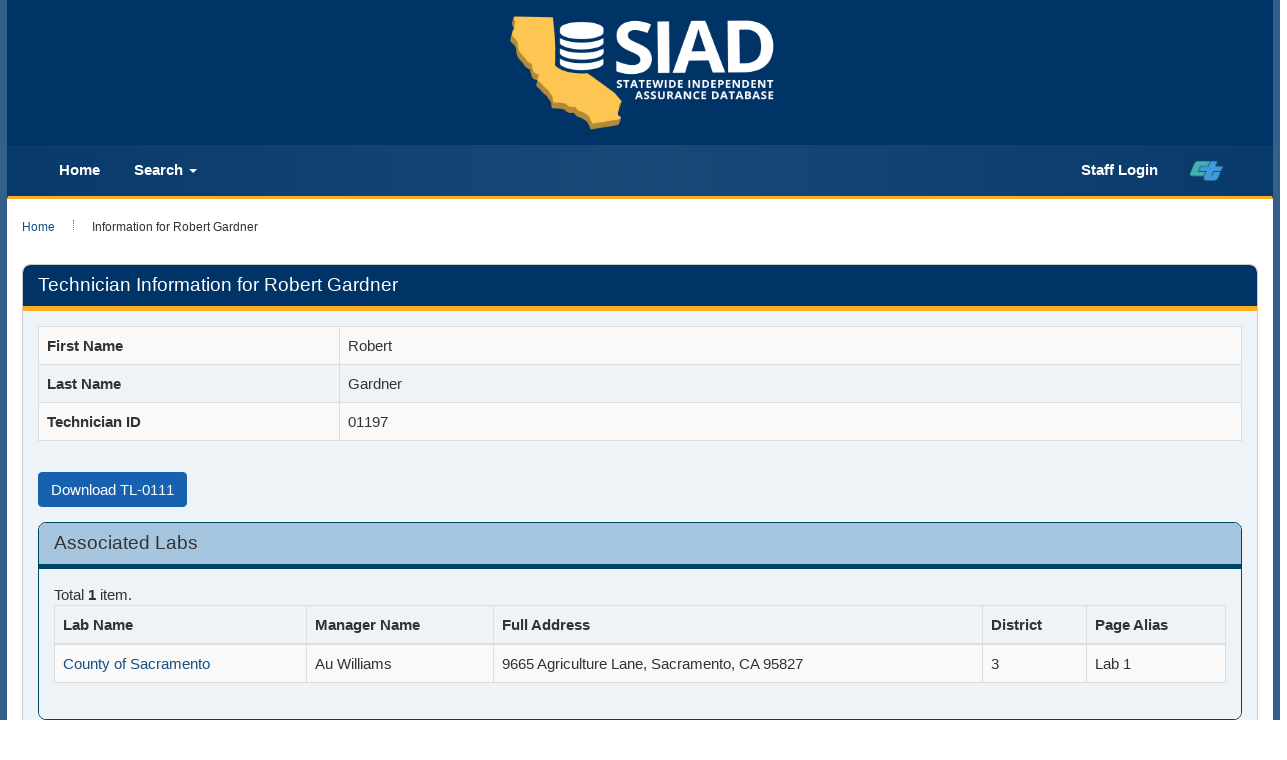

--- FILE ---
content_type: text/html; charset=UTF-8
request_url: https://sia.dot.ca.gov/index.php?r=tester%2Fview&id=1197
body_size: 40646
content:
<!DOCTYPE html>
<html lang="en-US">
<head>
    <meta http-equiv="X-UA-Compatible" content="IE=edge">
    <meta charset="UTF-8">
    <meta name="viewport" content="width=device-width, initial-scale=1">
    <link rel="shortcut icon" href="/images/logo_catrans.gif">
    <meta name="csrf-param" content="_csrf">
<meta name="csrf-token" content="ne9qpjUSTXH64I2fuFPWMFG6lAFJuSlczSNPrVA6N-TOjj7rb2oYA6-22fHCK-MHCdT9OCL-Qyy4WhjsFmt8gA==">
    <script type="text/javascript" src="/ruxitagentjs_ICANVfqrux_10327251022105625.js" data-dtconfig="rid=RID_1943134146|rpid=-563776546|domain=ca.gov|reportUrl=/rb_bf84802mhz|app=ea7c4b59f27d43eb|cuc=lxc2r0ou|owasp=1|mel=100000|expw=1|featureHash=ICANVfqrux|dpvc=1|lastModification=1764868789808|tp=500,50,0|rdnt=1|uxrgce=1|srbbv=2|agentUri=/ruxitagentjs_ICANVfqrux_10327251022105625.js"></script><link href="/assets/bcf4df15/css/bootstrap.css" rel="stylesheet">
<link href="/assets/fb185e8c/css/bootstrap-dialog-bs3.min.css" rel="stylesheet">
<link href="/css/site.css" rel="stylesheet">
<script src="/assets/fb185e8c/js/dialog.min.js"></script>
<script src="/assets/69806481/jquery.js"></script>
<script src="/assets/b40e8016/yii.js"></script>
<script src="/assets/bcf4df15/js/bootstrap.js"></script>
<script src="/js/siad.extension.js"></script>
<script>var krajeeDialogDefaults_f77ffd0f = {"alert":{"type":"type-info","title":"Information","buttonLabel":"<span class=\"glyphicon glyphicon-ok\"></span> Ok"},"confirm":{"type":"type-warning","title":"Confirmation","btnOKClass":"btn-warning","btnOKLabel":"<span class=\"glyphicon glyphicon-ok\"></span> Ok","btnCancelLabel":"<span class=\"glyphicon glyphicon-ban-circle\"></span>  Cancel"},"prompt":{"draggable":false,"title":"Information","buttons":[{"label":"Cancel","icon":"glyphicon glyphicon-ban-circle","cssClass":"btn-default"},{"label":"Ok","icon":"glyphicon glyphicon-ok","cssClass":"btn-primary"}],"closable":false},"dialog":{"draggable":true,"title":"Information","buttons":[{"label":"Cancel","icon":"glyphicon glyphicon-ban-circle","cssClass":"btn-default"},{"label":"Ok","icon":"glyphicon glyphicon-ok","cssClass":"btn-primary"}]}};
var krajeeDialog_63269c26 = {"id":"w0"};
var krajeeDialog=new KrajeeDialog(true,krajeeDialog_63269c26,krajeeDialogDefaults_f77ffd0f);</script>    <title>Caltrans SIAD - Information for Robert Gardner</title>
    <link rel="stylesheet" href="/css/ct_css/cagov.core.css">
    <link rel="stylesheet" href="/css/ct_css/colorscheme-oceanside.css">
    <link rel="stylesheet" href="/css/ct_css/custom.css">
    <style>
        .overlay {
            display:none;
            position:fixed;
            z-index:98989;
            top:0;
            left:0;
            height:100%;
            width:100%;
            background:rgba(255,255,255,0.5) url( /images/loading002.gif)   50% 50% no-repeat;
        }
        body.loading .overlay {
            overflow: hidden;
        }
        body.loading .overlay {
            display: block;
        }
    </style>
    <script>
        $(function() {
            $( ".dashboard" ).click(function() {
                $( "body" ).addClass("loading");
            });
        });
    </script>
</head>
<body>
<header id="header" class="global-header">
    <div class="branding">
        <div class="header-organization-banner">
            <a href="/index.php?r=site%2Findex" alt="SIAD Home" class="siad-logo">
                <div id="siad-logo-display"></div>
            </a>
        </div>
    </div>
    <nav class="navbar navbar-default main-navigation">
        <div class="container-fluid">
            <div class="navbar-header">
                <a class="navbar-brand" href="/index.php?r=site%2Findex">
                    <div class="siad-logo-mobile"></div>
                </a>
                <button type="button" class="navbar-toggle collapsed" data-toggle="collapse" data-target="#bs-example-navbar-collapse-1" aria-expanded="false">
                    <span class="sr-only">Toggle navigation</span>
                    <span class="icon-bar"></span>
                    <span class="icon-bar"></span>
                    <span class="icon-bar"></span>
                </button>
            </div>
            <div class="collapse navbar-collapse" id="bs-example-navbar-collapse-1">
                <ul class="nav navbar-nav navbar-left">
                    <li><a class="navbar-menu-item" href="/index.php?r=site%2Findex">Home</a></li>
                    <li class="dropdown">
                        <a class="navbar-menu-item" href="#" class="dropdown-toggle" data-toggle="dropdown" role="button" aria-haspopup="true" aria-expanded="false">Search <span class="caret"></span></a>
                        <ul class="dropdown-menu">
                            <li><a href="/index.php?r=lab%2Fsearch">Lab Search</a></li>
                            <li><a href="/index.php?r=tester%2Fsearch">Technician Search</a></li>
                        </ul>
                    </li>
                                    </ul>
                <ul class="nav navbar-nav navbar-right">
                                        <li class="dropdown">
                                            <li><a class="navbar-menu-item" href="/index.php?r=site%2Flogin">Staff Login</a></li>
                                    </li>
                    <li><a href="https://dot.ca.gov/" title="home"><img id ="ct-logo" src="/images/ct_logo_trans_.png" alt="California Department of Transportation (Caltrans Title)"></a></li>
                </ul>
            </div>
        </div>
    </nav>
</header>
<div class="wrap">
    <div class="container main-content">
        <ul class="breadcrumb"><li><a href="/index.php">Home</a></li>
<li class="active">Information for Robert Gardner</li>
</ul>        <div class="watermark">
            <div class="transparentbox">
                <p>    

<div class="panel panel-standout">
    <div class="panel-heading">
        <h2>Technician Information for Robert Gardner</h2>
        <div class="options">
                    </div>
    </div>
    <div class="panel-body">

        
                <div class="row">

            <div class="col-md-12">
                <table id="w1" class="table table-striped table-bordered detail-view"><tr><th>First Name</th><td>Robert</td></tr>
<tr><th>Last Name</th><td>Gardner</td></tr>
<tr><th>Technician ID</th><td>01197</td></tr></table>            </div>
        </div>
        <div class="row">
            <div class="col-md-12">
                <div class="form-group buttons_panel">
                  
                                            <a target="_blank" class="btn btn-info set_top_margin" href="/index.php?r=tester%2Fpublicdownload_tl0111&tester_id=1197">Download TL-0111</a>
                                        <!-- use print_certificates_html if print_certicates fail -->
                     <!-- ?php if (Yii::$app->user->isGuest) {  ?> -->
                    <!-- <a target="_blank" class="btn btn-info set_top_margin" href="/index.php?r=tester%2Fprint_certificates&tester_id=1197">Print Certificates</a>  -->
                   <!-- ?php } ?> -->
                    <!-- <a target="_blank" class="btn btn-info set_top_margin" href="/index.php?r=tester%2Fprint_certificates_html&tester_id=1197">Print Certificates</a> -->
                </div>
            </div>
        </div>
        <div class="panel panel-default">
            <div class="panel-heading">
                <h2>Associated Labs</h2>
                <div class="options">
                                    </div>
            </div>
            <div class="panel-body">
                <div id="lab-list" data-pjax-container="" data-pjax-push-state data-pjax-timeout="1000">                <div id="w2" class="table-responsive"><div class="summary">Total <b>1</b> item.</div>
<table class="table table-striped table-bordered"><thead>
<tr><th>Lab Name</th><th>Manager Name</th><th>Full Address</th><th>District</th><th>Page Alias</th></tr>
</thead>
<tbody>
<tr data-key="0"><td><a data-pjax="0"  target="_blank" href="/index.php?r=lab%2Fview&id=62">County of Sacramento</a></td><td>Au Williams</td><td>9665 Agriculture Lane, Sacramento, CA 95827</td><td>3</td><td>Lab 1</td></tr>
</tbody></table>
</div>                </div>            </div>
        </div>

        <div class="panel panel-default">
            <div class="panel-heading">
                <h2>Test Methods</h2>
                <div class="options">
                                    </div>
            </div>
            <div class="panel-body">
                <div id="certification-list" data-pjax-container="" data-pjax-push-state data-pjax-timeout="1000">                <h3>California Test (CT) Certifications</h3>
                <div id="w3" class="table-responsive"><div class="summary">Total <b>41</b> items.</div>
<table class="table table-striped table-bordered"><thead>
<tr><th><a class="asc" href="/index.php?r=tester%2Fview&amp;id=1197&amp;sort=-testMethod.testFullName" data-sort="-testMethod.testFullName">Test Method</a></th><th><a href="/index.php?r=tester%2Fview&amp;id=1197&amp;sort=obtained_date" data-sort="obtained_date">Obtained Date</a></th><th><a href="/index.php?r=tester%2Fview&amp;id=1197&amp;sort=expiration_date" data-sort="expiration_date">Expiration Date</a></th><th><a href="/index.php?r=tester%2Fview&amp;id=1197&amp;sort=computed_status" data-sort="computed_status">Status</a></th><th><a href="/index.php?r=tester%2Fview&amp;id=1197&amp;sort=statusChangedBy.ia_staff_id" data-sort="statusChangedBy.ia_staff_id">IA Responsible</a></th><th><a href="/index.php?r=tester%2Fview&amp;id=1197&amp;sort=test_method_id" data-sort="test_method_id">Within Lab(s) Scope</a></th><th>Comments</th></tr>
</thead>
<tbody>
<tr data-key="0"><td><a data-pjax="0"  target="_blank" href="/index.php?r=testmethod%2Fview&id=172">CT 105  Calculations - Gradings (JTCP - HMA I / S&A)</a></td><td>2016-02-16</td><td>2020-03-19</td><td><span class="label label-info" ><strong>Expired</strong></span></td><td><a data-pjax="false"  target="_blank" aria-label="Ia_staff_243" href="/index.php?r=iastaff%2Fview&id=243">Ignocencio Herrera</a></td><td>Lab 1</td><td><span class="not-set">(No comments)</span></td></tr>
<tr data-key="1"><td><a data-pjax="0"  target="_blank" href="/index.php?r=testmethod%2Fview&id=173">CT 106  Definitions - Specific Gravity (SpG) </a></td><td>2016-02-16</td><td>2023-06-30</td><td><span class="label label-info" ><strong>Expired</strong></span></td><td><a data-pjax="false"  target="_blank" aria-label="Ia_staff_243" href="/index.php?r=iastaff%2Fview&id=243">Ignocencio Herrera</a></td><td>Lab 1</td><td><span class="not-set">(No comments)</span></td></tr>
<tr data-key="2"><td><a data-pjax="0"  target="_blank" href="/index.php?r=testmethod%2Fview&id=292">CT 125 AGG Sampling - AGGREGATES </a></td><td>2024-04-03</td><td>2026-04-03</td><td><span class="label label-success" ><strong>Active</strong></span></td><td><a data-pjax="false"  target="_blank" aria-label="Ia_staff_2586" href="/index.php?r=iastaff%2Fview&id=2586">Ram Sah</a></td><td><span class="not-set">(No lab)</span></td><td><span class="not-set">(No comments)</span></td></tr>
<tr data-key="3"><td><a data-pjax="0"  target="_blank" href="/index.php?r=testmethod%2Fview&id=175">CT 125 AGG Sampling - AGGREGATES (JTCP - HMA I / S&A)</a></td><td>2022-03-15</td><td>2024-03-15</td><td><span class="label label-info" ><strong>Expired</strong></span></td><td><a data-pjax="false"  target="_blank" aria-label="Ia_staff_243" href="/index.php?r=iastaff%2Fview&id=243">Ignocencio Herrera</a></td><td>Lab 1</td><td><span class="not-set">(No comments)</span></td></tr>
<tr data-key="4"><td><a data-pjax="0"  target="_blank" href="/index.php?r=testmethod%2Fview&id=174">CT 125 GEN Sampling - GENERAL </a></td><td>2024-04-03</td><td>2026-04-03</td><td><span class="label label-success" ><strong>Active</strong></span></td><td><a data-pjax="false"  target="_blank" aria-label="Ia_staff_2586" href="/index.php?r=iastaff%2Fview&id=2586">Ram Sah</a></td><td><span class="not-set">(No lab)</span></td><td><span class="not-set">(No comments)</span></td></tr>
<tr data-key="5"><td><a data-pjax="0"  target="_blank" href="/index.php?r=testmethod%2Fview&id=293">CT 125 HMA Sampling - HMA </a></td><td>2024-04-03</td><td>2026-04-03</td><td><span class="label label-success" ><strong>Active</strong></span></td><td><a data-pjax="false"  target="_blank" aria-label="Ia_staff_2586" href="/index.php?r=iastaff%2Fview&id=2586">Ram Sah</a></td><td><span class="not-set">(No lab)</span></td><td><span class="not-set">(No comments)</span></td></tr>
<tr data-key="6"><td><a data-pjax="0"  target="_blank" href="/index.php?r=testmethod%2Fview&id=176">CT 125 HMA Sampling - HMA (JTCP - HMA I)</a></td><td>2020-03-06</td><td>2022-03-06</td><td><span class="label label-info" ><strong>Expired</strong></span></td><td><a data-pjax="false"  target="_blank" aria-label="Ia_staff_243" href="/index.php?r=iastaff%2Fview&id=243">Ignocencio Herrera</a></td><td>Lab 1</td><td><span class="not-set">(No comments)</span></td></tr>
<tr data-key="7"><td><a data-pjax="0"  target="_blank" href="/index.php?r=testmethod%2Fview&id=180">CT 201  Sample Preparation - Soil and Aggregates (JTCP - S&A)</a></td><td>2018-01-25</td><td>2020-01-25</td><td><span class="label label-info" ><strong>Expired</strong></span></td><td><a data-pjax="false"  target="_blank" aria-label="Ia_staff_243" href="/index.php?r=iastaff%2Fview&id=243">Ignocencio Herrera</a></td><td>Lab 1</td><td><span class="not-set">(No comments)</span></td></tr>
<tr data-key="8"><td><a data-pjax="0"  target="_blank" href="/index.php?r=testmethod%2Fview&id=181">CT 202  Sieve analysis - Fine and Coarse Aggregates (JTCP - S&A)</a></td><td>2018-01-25</td><td>2020-01-25</td><td><span class="label label-info" ><strong>Expired</strong></span></td><td><a data-pjax="false"  target="_blank" aria-label="Ia_staff_243" href="/index.php?r=iastaff%2Fview&id=243">Ignocencio Herrera</a></td><td>Lab 1</td><td><span class="not-set">(No comments)</span></td></tr>
<tr data-key="9"><td><a data-pjax="0"  target="_blank" href="/index.php?r=testmethod%2Fview&id=183">CT 205  Percent Crushed Particles (JTCP - S&A)</a></td><td>2018-01-25</td><td>2020-01-25</td><td><span class="label label-info" ><strong>Expired</strong></span></td><td><a data-pjax="false"  target="_blank" aria-label="Ia_staff_243" href="/index.php?r=iastaff%2Fview&id=243">Ignocencio Herrera</a></td><td>Lab 1</td><td><span class="not-set">(No comments)</span></td></tr>
<tr data-key="10"><td><a data-pjax="0"  target="_blank" href="/index.php?r=testmethod%2Fview&id=184">CT 206  SpG & Absorption - Coarse Aggregates </a></td><td>2022-03-15</td><td>2024-03-15</td><td><span class="label label-info" ><strong>Expired</strong></span></td><td><a data-pjax="false"  target="_blank" aria-label="Ia_staff_243" href="/index.php?r=iastaff%2Fview&id=243">Ignocencio Herrera</a></td><td>Lab 1</td><td><span class="not-set">(No comments)</span></td></tr>
<tr data-key="11"><td><a data-pjax="0"  target="_blank" href="/index.php?r=testmethod%2Fview&id=185">CT 207  SpG & Absorption - Fine Aggregates </a></td><td>2022-03-15</td><td>2024-03-15</td><td><span class="label label-info" ><strong>Expired</strong></span></td><td><a data-pjax="false"  target="_blank" aria-label="Ia_staff_243" href="/index.php?r=iastaff%2Fview&id=243">Ignocencio Herrera</a></td><td>Lab 1</td><td><span class="not-set">(No comments)</span></td></tr>
<tr data-key="12"><td><a data-pjax="0"  target="_blank" href="/index.php?r=testmethod%2Fview&id=188">CT 211  LA Rattler </a></td><td>2022-03-15</td><td>2024-03-15</td><td><span class="label label-info" ><strong>Expired</strong></span></td><td><a data-pjax="false"  target="_blank" aria-label="Ia_staff_243" href="/index.php?r=iastaff%2Fview&id=243">Ignocencio Herrera</a></td><td>Lab 1</td><td><span class="not-set">(No comments)</span></td></tr>
<tr data-key="13"><td><a data-pjax="0"  target="_blank" href="/index.php?r=testmethod%2Fview&id=189">CT 212  Unit Weight of Aggregates </a></td><td>2022-03-15</td><td>2024-03-15</td><td><span class="label label-info" ><strong>Expired</strong></span></td><td><a data-pjax="false"  target="_blank" aria-label="Ia_staff_243" href="/index.php?r=iastaff%2Fview&id=243">Ignocencio Herrera</a></td><td>Lab 1</td><td><span class="not-set">(No comments)</span></td></tr>
<tr data-key="14"><td><a data-pjax="0"  target="_blank" href="/index.php?r=testmethod%2Fview&id=190">CT 213  Organic Impurities of PCC sand </a></td><td>2022-03-15</td><td>2024-03-15</td><td><span class="label label-info" ><strong>Expired</strong></span></td><td><a data-pjax="false"  target="_blank" aria-label="Ia_staff_243" href="/index.php?r=iastaff%2Fview&id=243">Ignocencio Herrera</a></td><td>Lab 1</td><td><span class="not-set">(No comments)</span></td></tr>
<tr data-key="15"><td><a data-pjax="0"  target="_blank" href="/index.php?r=testmethod%2Fview&id=192">CT 216  Relative Compaction - Soils and Aggregates (JTCP - S&A)</a></td><td>2018-01-25</td><td>2020-01-25</td><td><span class="label label-info" ><strong>Expired</strong></span></td><td><a data-pjax="false"  target="_blank" aria-label="Ia_staff_243" href="/index.php?r=iastaff%2Fview&id=243">Ignocencio Herrera</a></td><td>Lab 1</td><td><span class="not-set">(No comments)</span></td></tr>
<tr data-key="16"><td><a data-pjax="0"  target="_blank" href="/index.php?r=testmethod%2Fview&id=193">CT 217  Sand Equivalent (JTCP - S&A)</a></td><td>2018-01-25</td><td>2020-01-25</td><td><span class="label label-info" ><strong>Expired</strong></span></td><td><a data-pjax="false"  target="_blank" aria-label="Ia_staff_243" href="/index.php?r=iastaff%2Fview&id=243">Ignocencio Herrera</a></td><td>Lab 1</td><td><span class="not-set">(No comments)</span></td></tr>
<tr data-key="17"><td><a data-pjax="0"  target="_blank" href="/index.php?r=testmethod%2Fview&id=197">CT 226  Moisture Content - Soils and Aggregates (JTCP - S&A)</a></td><td>2018-01-25</td><td>2020-01-25</td><td><span class="label label-info" ><strong>Expired</strong></span></td><td><a data-pjax="false"  target="_blank" aria-label="Ia_staff_243" href="/index.php?r=iastaff%2Fview&id=243">Ignocencio Herrera</a></td><td>Lab 1</td><td><span class="not-set">(No comments)</span></td></tr>
<tr data-key="18"><td><a data-pjax="0"  target="_blank" href="/index.php?r=testmethod%2Fview&id=198">CT 227  Cleanness Value (JTCP - S&A)</a></td><td>2018-01-25</td><td>2020-01-25</td><td><span class="label label-info" ><strong>Expired</strong></span></td><td><a data-pjax="false"  target="_blank" aria-label="Ia_staff_243" href="/index.php?r=iastaff%2Fview&id=243">Ignocencio Herrera</a></td><td>Lab 1</td><td><span class="not-set">(No comments)</span></td></tr>
<tr data-key="19"><td><a data-pjax="0"  target="_blank" href="/index.php?r=testmethod%2Fview&id=199">CT 229  Durability (JTCP - S&A)</a></td><td>2018-01-25</td><td>2020-01-25</td><td><span class="label label-info" ><strong>Expired</strong></span></td><td><a data-pjax="false"  target="_blank" aria-label="Ia_staff_243" href="/index.php?r=iastaff%2Fview&id=243">Ignocencio Herrera</a></td><td>Lab 1</td><td><span class="not-set">(No comments)</span></td></tr>
<tr data-key="20"><td><a data-pjax="0"  target="_blank" href="/index.php?r=testmethod%2Fview&id=200">CT 231  Relative Compaction - Nuclear Gage </a></td><td>2024-04-03</td><td>2026-04-03</td><td><span class="label label-success" ><strong>Active</strong></span></td><td><a data-pjax="false"  target="_blank" aria-label="Ia_staff_2586" href="/index.php?r=iastaff%2Fview&id=2586">Ram Sah</a></td><td>Lab 1</td><td><span class="not-set">(No comments)</span></td></tr>
<tr data-key="21"><td><a data-pjax="0"  target="_blank" href="/index.php?r=testmethod%2Fview&id=202">CT 234  Uncompacted void - Fine Aggregates </a></td><td>2022-03-15</td><td>2024-03-15</td><td><span class="label label-info" ><strong>Expired</strong></span></td><td><a data-pjax="false"  target="_blank" aria-label="Ia_staff_243" href="/index.php?r=iastaff%2Fview&id=243">Ignocencio Herrera</a></td><td>Lab 1</td><td><span class="not-set">(No comments)</span></td></tr>
<tr data-key="22"><td><a data-pjax="0"  target="_blank" href="/index.php?r=testmethod%2Fview&id=203">CT 235  Flat and Elongated Particles </a></td><td>2022-03-15</td><td>2024-03-15</td><td><span class="label label-info" ><strong>Expired</strong></span></td><td><a data-pjax="false"  target="_blank" aria-label="Ia_staff_243" href="/index.php?r=iastaff%2Fview&id=243">Ignocencio Herrera</a></td><td>Lab 1</td><td><span class="not-set">(No comments)</span></td></tr>
<tr data-key="23"><td><a data-pjax="0"  target="_blank" href="/index.php?r=testmethod%2Fview&id=207">CT 304  Sample Preparation - HMA </a></td><td>2024-08-09</td><td>2026-08-09</td><td><span class="label label-success" ><strong>Active</strong></span></td><td><a data-pjax="false"  target="_blank" aria-label="Ia_staff_2586" href="/index.php?r=iastaff%2Fview&id=2586">Ram Sah</a></td><td>Lab 1</td><td><span class="not-set">(No comments)</span></td></tr>
<tr data-key="24"><td><a data-pjax="0"  target="_blank" href="/index.php?r=testmethod%2Fview&id=210">CT 308  Bulk SpG and Density - HMA </a></td><td>2024-08-09</td><td>2026-08-09</td><td><span class="label label-success" ><strong>Active</strong></span></td><td><a data-pjax="false"  target="_blank" aria-label="Ia_staff_2586" href="/index.php?r=iastaff%2Fview&id=2586">Ram Sah</a></td><td>Lab 1</td><td><span class="not-set">(No comments)</span></td></tr>
<tr data-key="25"><td><a data-pjax="0"  target="_blank" href="/index.php?r=testmethod%2Fview&id=211">CT 309  Max SpG and Density - HMA </a></td><td>2024-08-09</td><td>2026-08-09</td><td><span class="label label-success" ><strong>Active</strong></span></td><td><a data-pjax="false"  target="_blank" aria-label="Ia_staff_2586" href="/index.php?r=iastaff%2Fview&id=2586">Ram Sah</a></td><td>Lab 1</td><td><span class="not-set">(No comments)</span></td></tr>
<tr data-key="26"><td><a data-pjax="0"  target="_blank" href="/index.php?r=testmethod%2Fview&id=217">CT 366  Stabilometer </a></td><td>2024-08-09</td><td>2026-08-09</td><td><span class="label label-success" ><strong>Active</strong></span></td><td><a data-pjax="false"  target="_blank" aria-label="Ia_staff_2586" href="/index.php?r=iastaff%2Fview&id=2586">Ram Sah</a></td><td>Lab 1</td><td><span class="not-set">(No comments)</span></td></tr>
<tr data-key="27"><td><a data-pjax="0"  target="_blank" href="/index.php?r=testmethod%2Fview&id=222">CT 375  AC Density by Nuclear Gage </a></td><td>2024-08-09</td><td>2026-08-09</td><td><span class="label label-success" ><strong>Active</strong></span></td><td><a data-pjax="false"  target="_blank" aria-label="Ia_staff_2586" href="/index.php?r=iastaff%2Fview&id=2586">Ram Sah</a></td><td>Lab 1</td><td><span class="not-set">(No comments)</span></td></tr>
<tr data-key="28"><td><a data-pjax="0"  target="_blank" href="/index.php?r=testmethod%2Fview&id=224">CT 382  AC Content by Ignition Oven </a></td><td>2024-04-04</td><td>2026-04-04</td><td><span class="label label-success" ><strong>Active</strong></span></td><td><a data-pjax="false"  target="_blank" aria-label="Ia_staff_2586" href="/index.php?r=iastaff%2Fview&id=2586">Ram Sah</a></td><td>Lab 1</td><td><span class="not-set">(No comments)</span></td></tr>
<tr data-key="29"><td><a data-pjax="0"  target="_blank" href="/index.php?r=testmethod%2Fview&id=226">CT 504 Air Content of PCC - Pressure Method (JTCP - PCC)</a></td><td>2023-01-27</td><td>2028-01-27</td><td><span class="label label-success" ><strong>Active</strong></span></td><td><a data-pjax="false"  target="_blank" aria-label="Ia_staff_2630" href="/index.php?r=iastaff%2Fview&id=2630">Firooz Ahmad Hosainy</a></td><td>Lab 1</td><td><span class="not-set">(No comments)</span></td></tr>
<tr data-key="30"><td><a data-pjax="0"  target="_blank" href="/index.php?r=testmethod%2Fview&id=227">CT 518 Unit Weight - PCC (JTCP - PCC)</a></td><td>2023-01-27</td><td>2028-01-27</td><td><span class="label label-success" ><strong>Active</strong></span></td><td><a data-pjax="false"  target="_blank" aria-label="Ia_staff_2630" href="/index.php?r=iastaff%2Fview&id=2630">Firooz Ahmad Hosainy</a></td><td>Lab 1</td><td><span class="not-set">(No comments)</span></td></tr>
<tr data-key="31"><td><a data-pjax="0"  target="_blank" href="/index.php?r=testmethod%2Fview&id=300">CT 521.1  Compressive Strength - PCC (ASTM C39 / C617) </a></td><td>2024-04-04</td><td>2026-04-04</td><td><span class="label label-success" ><strong>Active</strong></span></td><td><a data-pjax="false"  target="_blank" aria-label="Ia_staff_2586" href="/index.php?r=iastaff%2Fview&id=2586">Ram Sah</a></td><td>Lab 1</td><td> Created based on CT521 certificate ID19465</td></tr>
<tr data-key="32"><td><a data-pjax="0"  target="_blank" href="/index.php?r=testmethod%2Fview&id=301">CT 521.2  Compressive Strength - PCC (ASTM C39 / C1231) </a></td><td>2022-03-15</td><td>2024-03-15</td><td><span class="label label-info" ><strong>Expired</strong></span></td><td><a data-pjax="false"  target="_blank" aria-label="Ia_staff_243" href="/index.php?r=iastaff%2Fview&id=243">Ignocencio Herrera</a></td><td>Lab 1</td><td></br> Created based on CT521  certificate ID19465</td></tr>
<tr data-key="33"><td><a data-pjax="0"  target="_blank" href="/index.php?r=testmethod%2Fview&id=229">CT 523.1 Section B.1 & B.2 Flexural Strength (Field Fabrication) (JTCP - PCC)</a></td><td>2023-01-27</td><td>2028-01-27</td><td><span class="label label-success" ><strong>Active</strong></span></td><td><a data-pjax="false"  target="_blank" aria-label="Ia_staff_2630" href="/index.php?r=iastaff%2Fview&id=2630">Firooz Ahmad Hosainy</a></td><td><span class="not-set">(No lab)</span></td><td><span class="not-set">(No comments)</span></td></tr>
<tr data-key="34"><td><a data-pjax="0"  target="_blank" href="/index.php?r=testmethod%2Fview&id=234">CT 533  Ball Penetration - PCC </a></td><td>2021-04-23</td><td>2023-04-23</td><td><span class="label label-info" ><strong>Expired</strong></span></td><td><a data-pjax="false"  target="_blank" aria-label="Ia_staff_243" href="/index.php?r=iastaff%2Fview&id=243">Ignocencio Herrera</a></td><td>Lab 1</td><td><span class="not-set">(No comments)</span></td></tr>
<tr data-key="35"><td><a data-pjax="0"  target="_blank" href="/index.php?r=testmethod%2Fview&id=236">CT 539 Sampling Fresh Concrete (JTCP - PCC)</a></td><td>2023-01-27</td><td>2028-01-27</td><td><span class="label label-success" ><strong>Active</strong></span></td><td><a data-pjax="false"  target="_blank" aria-label="Ia_staff_2630" href="/index.php?r=iastaff%2Fview&id=2630">Firooz Ahmad Hosainy</a></td><td>Lab 1</td><td><span class="not-set">(No comments)</span></td></tr>
<tr data-key="36"><td><a data-pjax="0"  target="_blank" href="/index.php?r=testmethod%2Fview&id=237">CT 540 Making Cylinders - PCC (JTCP - PCC)</a></td><td>2023-01-27</td><td>2028-01-27</td><td><span class="label label-success" ><strong>Active</strong></span></td><td><a data-pjax="false"  target="_blank" aria-label="Ia_staff_2630" href="/index.php?r=iastaff%2Fview&id=2630">Firooz Ahmad Hosainy</a></td><td>Lab 1</td><td><span class="not-set">(No comments)</span></td></tr>
<tr data-key="37"><td><a data-pjax="0"  target="_blank" href="/index.php?r=testmethod%2Fview&id=238">CT 541  Flow Cone </a></td><td>2022-07-19</td><td>2024-07-19</td><td><span class="label label-info" ><strong>Expired</strong></span></td><td><a data-pjax="false"  target="_blank" aria-label="Ia_staff_243" href="/index.php?r=iastaff%2Fview&id=243">Ignocencio Herrera</a></td><td>Lab 1</td><td><span class="not-set">(No comments)</span></td></tr>
<tr data-key="38"><td><a data-pjax="0"  target="_blank" href="/index.php?r=testmethod%2Fview&id=239">CT 543 Air Content of PCC - Volumetric Method (JTCP - PCC)</a></td><td>2023-01-27</td><td>2028-01-27</td><td><span class="label label-success" ><strong>Active</strong></span></td><td><a data-pjax="false"  target="_blank" aria-label="Ia_staff_2630" href="/index.php?r=iastaff%2Fview&id=2630">Firooz Ahmad Hosainy</a></td><td>Lab 1</td><td><span class="not-set">(No comments)</span></td></tr>
<tr data-key="39"><td><a data-pjax="0"  target="_blank" href="/index.php?r=testmethod%2Fview&id=242">CT 556 Slump - PCC (JTCP - PCC)</a></td><td>2023-01-27</td><td>2028-01-27</td><td><span class="label label-success" ><strong>Active</strong></span></td><td><a data-pjax="false"  target="_blank" aria-label="Ia_staff_2630" href="/index.php?r=iastaff%2Fview&id=2630">Firooz Ahmad Hosainy</a></td><td>Lab 1</td><td><span class="not-set">(No comments)</span></td></tr>
<tr data-key="40"><td><a data-pjax="0"  target="_blank" href="/index.php?r=testmethod%2Fview&id=243">CT 557 Temperature - PCC (JTCP - PCC)</a></td><td>2023-01-27</td><td>2028-01-27</td><td><span class="label label-success" ><strong>Active</strong></span></td><td><a data-pjax="false"  target="_blank" aria-label="Ia_staff_2630" href="/index.php?r=iastaff%2Fview&id=2630">Firooz Ahmad Hosainy</a></td><td>Lab 1</td><td><span class="not-set">(No comments)</span></td></tr>
</tbody></table>
</div>

                <h3>AASHTO/ASTM Proficiencies</h3>
                <div id="w4" class="table-responsive">
<table class="table table-striped table-bordered"><thead>
<tr><th><a href="/index.php?r=tester%2Fview&amp;id=1197&amp;sort=testMethod.testFullName" data-sort="testMethod.testFullName">Test Method</a></th><th><a href="/index.php?r=tester%2Fview&amp;id=1197&amp;sort=obtained_date" data-sort="obtained_date">Obtained Date</a></th><th><a class="asc" href="/index.php?r=tester%2Fview&amp;id=1197&amp;sort=-expiration_date" data-sort="-expiration_date">Expiration Date</a></th><th><a href="/index.php?r=tester%2Fview&amp;id=1197&amp;sort=computed_status" data-sort="computed_status">Status</a></th><th><a href="/index.php?r=tester%2Fview&amp;id=1197&amp;sort=statusChangedBy.ia_staff_id" data-sort="statusChangedBy.ia_staff_id">IA Responsible</a></th><th><a href="/index.php?r=tester%2Fview&amp;id=1197&amp;sort=test_method_id" data-sort="test_method_id">Within Lab(s) Scope</a></th><th>Comments</th></tr>
</thead>
<tbody>
<tr><td colspan="7"><div class="empty">No results found.</div></td></tr>
</tbody></table>
</div>
                </div>            </div>
        </div>

        
        
    <div class="panel panel-default">
        <div class="panel-heading">
            <h2>JTCP Sessions</h2>
            <div class="options"></div>
        </div>
    <div class="panel-body">
    <div id="tester_jtcp_session-list" data-pjax-container="" data-pjax-push-state data-pjax-timeout="8000">                <div id="w5" class="table-responsive">
<table class="table table-striped table-bordered"><thead>
<tr><th><a class="asc" href="/index.php?r=tester%2Fview&amp;id=1197&amp;sort=-jtcp_training_code" data-sort="-jtcp_training_code">JTCP Training Code</a></th><th><a href="/index.php?r=tester%2Fview&amp;id=1197&amp;sort=jtcp_training_start_date" data-sort="jtcp_training_start_date">JTCP Training Start Date</a></th><th><a href="/index.php?r=tester%2Fview&amp;id=1197&amp;sort=jtcp_training_end_date" data-sort="jtcp_training_end_date">JTCP Training End Date</a></th></tr>
</thead>
<tbody>
<tr><td colspan="3"><div class="empty">No results found.</div></td></tr>
</tbody></table>
</div>                </div>
        </div>
    </div>
    


            </div>
</div>




<script> 
   // var total_exam_type = $('#examrecord-exam_type').length;

  

    function requestTesterCertificateExtension(tester_certificate_id)
    {
        $.ajax({
            url: '/index.php?r=tester%2Frequest_tester_certificate_extension',
            type: 'post',
            data: { tester_certificate_id: tester_certificate_id },
            success: function(data) {
                if(data)
                    $("#tester_cert_extension_label_"+tester_certificate_id).html('<div style="text-align:center"><span title="Extension Pending IA Coordinator\'s Approval" class="label label-warning">Pending</span></div>');
            }
        });
    }
</script>
<style>
    .modal-backdrop
    {
        opacity:0.7 !important;
    }
</style>
</p>
            </div>
        </div>
        <div class="alert alert-warning alert_siad" role="alert">
            <span class="glyphicon glyphicon-info-sign"></span> For concerns with missing or erroneous data, please contact your Independent Assurance personnel
        </div>
    </div>
</div>
<footer class="footer global-footer">
    <div class="container" >
        <p>
            Please submit any comments or questions to:
        </p>
        <p>
            Shaya Meisamifard<br />
            SIAD Task Manager<br />
            916-639-4316<br />
            <a href="mailto:Shaya.meisamifard@dot.ca.gov?Subject=SIA%20Database%20Comments%20or%20Questions" target="_top" title="Shaya.meisamifard@dot.ca.gov">Shaya.meisamifard@dot.ca.gov</a>
        </p>
        <p>
            <a href="/index.php?r=site%2Faccessibility">Accessibility Information</a>
        </p>
        <p>&copy; 2026 by California Department of Transportation (Caltrans)<p>
        </p>
    </div>
</footer>
<div class="overlay"></div>
<script src="/assets/fb185e8c/js/bootstrap-dialog.min.js"></script>
<script src="/assets/fb185e8c/js/dialog-yii.min.js"></script>
<script src="/assets/b40e8016/yii.gridView.js"></script>
<script src="/assets/c6f6a856/jquery.pjax.js"></script>
<script>jQuery(function ($) {
krajeeYiiConfirm('krajeeDialog');
jQuery('#w2').yiiGridView({"filterUrl":"\/index.php?r=tester%2Fview\u0026id=1197","filterSelector":"#w2-filters input, #w2-filters select","filterOnFocusOut":true});
jQuery(document).pjax("#lab-list a", {"push":true,"replace":false,"timeout":1000,"scrollTo":false,"container":"#lab-list"});
jQuery(document).off("submit", "#lab-list form[data-pjax]").on("submit", "#lab-list form[data-pjax]", function (event) {jQuery.pjax.submit(event, {"push":true,"replace":false,"timeout":1000,"scrollTo":false,"container":"#lab-list"});});
jQuery('#w3').yiiGridView({"filterUrl":"\/index.php?r=tester%2Fview\u0026id=1197","filterSelector":"#w3-filters input, #w3-filters select","filterOnFocusOut":true});
jQuery('#w4').yiiGridView({"filterUrl":"\/index.php?r=tester%2Fview\u0026id=1197","filterSelector":"#w4-filters input, #w4-filters select","filterOnFocusOut":true});
jQuery(document).pjax("#certification-list a", {"push":true,"replace":false,"timeout":1000,"scrollTo":false,"container":"#certification-list"});
jQuery(document).off("submit", "#certification-list form[data-pjax]").on("submit", "#certification-list form[data-pjax]", function (event) {jQuery.pjax.submit(event, {"push":true,"replace":false,"timeout":1000,"scrollTo":false,"container":"#certification-list"});});
jQuery('#w5').yiiGridView({"filterUrl":"\/index.php?r=tester%2Fview\u0026id=1197","filterSelector":"#w5-filters input, #w5-filters select","filterOnFocusOut":true});
// refresh cert list on new-tester-cert-modal close
$('#new-tester-cert-modal').on('hide.bs.modal', function (e) {
    $(this).find('#tester-add-certification-form')[0].reset();
    $.pjax.reload({container:'#certification-list'});
});
$('#new-tester-cert-modal').on('show.bs.modal', function (e) {
    $("#new-certification-added").hide();
});

// refresh exam record list on new-exam-record-modal close
$('#new-exam-record-modal').on('hide.bs.modal', function (e) {
    $(this).find('#tester-add-exam-record-form')[0].reset();
    $.pjax.reload({container:'#exam-record-list'});
});
$('#new-exam-record-modal').on('show.bs.modal', function (e) {
    $("#new-exam-record-added").hide();
});

// refresh lab-list on new-lab-modal close
$('#new-lab-modal').on('hide.bs.modal', function (e) {
    $(this).find('#associate-tester-to-lab-form')[0].reset();
        $.pjax.reload({container:'#lab-list'});

});
$('#new-lab-modal').on('show.bs.modal', function (e) {
    $("#tester-added-to-lab").hide();
});

// refresh exam record list on new-exam-record-modal close
$('#new-notes-record-modal').on('hide.bs.modal', function (e) {
    $(this).find('#note-create-form')[0].reset();
    // $.pjax.reload({container:'#exam-record-list'});
});
$('#new-notes-record-modal').on('show.bs.modal', function (e) {
    $("#new-note-record-added").hide();
});




$(document).on("pjax:timeout", function(event) {
    event.preventDefault()
});

$("#lab-list").on("pjax:end", function (xhr, options) {
    $.pjax.reload({container: "#certification-list"}) ;
});

    $("#exam-record-list").on("pjax:end", function (xhr, options) {
        $.pjax.reload({container: "#certification-list"}) ;
    });
    

    $(document).ready(function(){
        $('b').replaceWith(function(){
          return $('<strong />', {html: $(this).html()});
          });

        $('#associate-tester-to-lab-form').on('beforeSubmit', function(event, jqXHR, settings) {
            var form = $(this);

            if(form.find('.has-error').length) {
                return false;
            }

            $.ajax({
                url: '/index.php?r=tester%2Fassociate_lab',
                type: 'post',
                data: form.serialize(),
                success: function(data) {
                    $('#tester-added-to-lab').show().delay(3000).hide(1000);
                    setTimeout(function() {
                        $('#new-lab-modal').modal('hide');
                    }, 2000);

                    window.location.href = window.location.href;
                }
            });

            return false;
        });


        $('#tester-add-certification-form').on('beforeSubmit', function(event, jqXHR, settings) {
            var form = $(this);
            if(form.find('.has-error').length) {
                return false;
            }

            $.ajax({
                url: '/index.php?r=tester%2Fadd_certification',
                type: 'post',
                data: form.serialize(),
                success: function(data) {
                    $('#new-certification-added').show().delay(3000).hide(1000);
                }
            });
            return false;
        });

        $('#tester-add-exam-record-form').on('beforeSubmit', function(event, jqXHR, settings) {
            var form = $(this);
            if(form.find('.has-error').length) {
                return false;
            }
            $.ajax({
                url: '/index.php?r=tester%2Fadd_exam_record',
                type: 'post',
                data: form.serialize(),
                success: function(data) {
                    $('#new-exam-record-added').show().delay(3000).hide(1000);
                    //  var total_exam_type = $('#examrecord-exam_type').val().length;
                    // $( '#new-exam-record-added' ).prepend(total_exam_type);
                }
            });
            return false;
        });


        $('#note-create-form').on('beforeSubmit', function(event, jqXHR, settings) {
            var form = $(this);
            if(form.find('.has-error').length) {
                return false;
            }

            $.ajax({
                url: '/index.php?r=tester%2Fadd_note&id=1197',
                type: 'post',
                data: form.serialize(),
                success: function(data) {
                    $('#new-note-record-added').show().delay(3000).hide(1000);
                    setTimeout(function() {
                        $('#new-notes-record-modal').modal('hide');
                    }, 2000);
                    window.location.href = window.location.href;

                }
            });
            return false;
        });

        $('#edit-notes-record-modal').on('show.bs.modal', function (e) {
            $('#note-record-edited').hide();
            var button = $(e.relatedTarget);
            var id = button.attr('id');
            console.log(id);
            $.ajax({
                url: '/index.php?r=tester%2Fview_note_for_edit',
                type: 'post',
                data: {'id' : id},
                success: function(data) {
                    $('.modelContent').html(data);
                }
            });
        });


    });
    
});</script></body>
</html>
